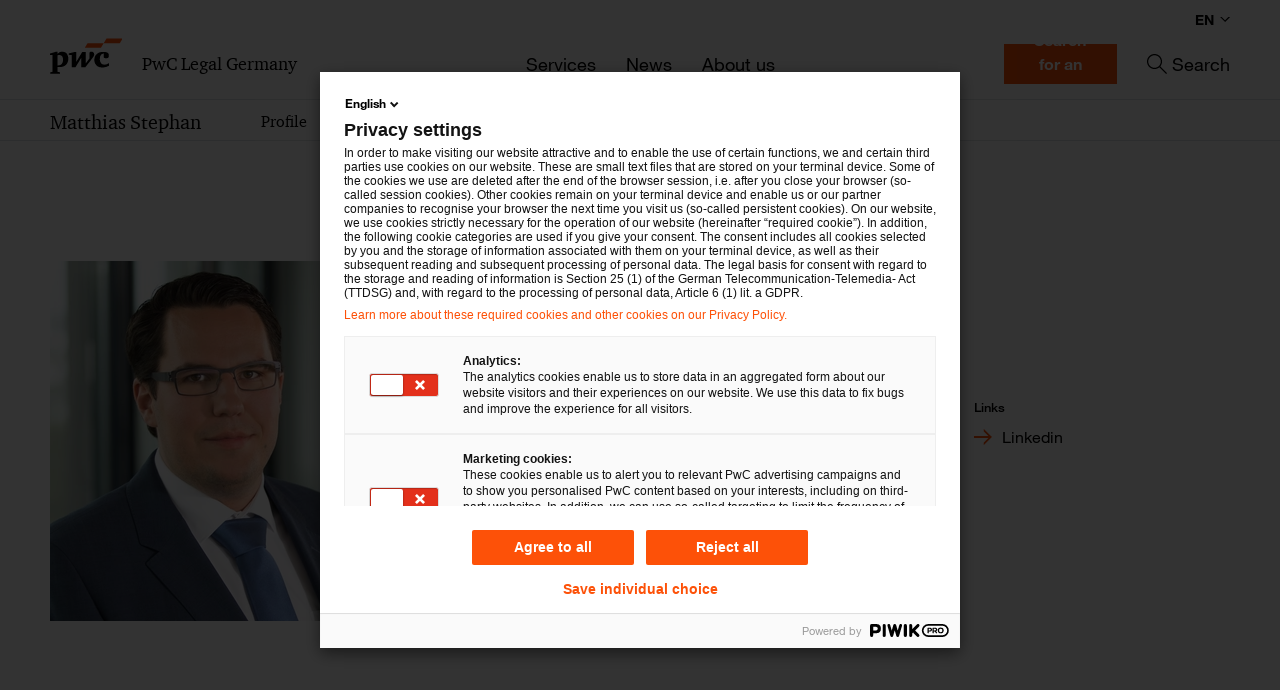

--- FILE ---
content_type: text/html; charset=UTF-8
request_url: https://legal.pwc.de/en/lawyers/matthias-stephan
body_size: 7628
content:
<!DOCTYPE html>
<html lang="en">
	<head>
		<meta charset="UTF-8">
		<meta name="viewport" content="width=device-width, initial-scale=1.0">
		
					<title>Matthias Stephan - PwC Legal</title>
			<meta property="og:title" content="Matthias Stephan" />
<meta property="og:image" content="https://legal.pwc.de/rechtsanwaelte/profilfotos/588/image-thumb__588__image/Matthias-Stephan-12-22.484e2d39.jpg" />

		
					<link href="/cache-buster-1768901809/assets/styles.css" media="all" rel="stylesheet" type="text/css" />
<link href="https://legal.pwc.de/de/anwaelte/matthias-stephan" rel="alternate" type="text/html" title="" hreflang="de" />
<link href="https://legal.pwc.de/en/lawyers/matthias-stephan" rel="alternate" type="text/html" title="" hreflang="en" />
<link href="https://legal.pwc.de/en/lawyers/matthias-stephan" rel="alternate" type="text/html" title="" hreflang="x-default" />
<link href="https://legal.pwc.de/en/lawyers/matthias-stephan" rel="canonical" type="text/html" title="" />
<link href="/cache-buster-1768901796/static-resources/favicon.ico" rel="icon" />
		
									<script type="application/ld+json">
					{"@context":"https://schema.org","@type":"WebSite","name":"PwC Legal","url":"https://legal.pwc.de/en/lawyers/matthias-stephan","inLanguage":"en","publisher":{"@type":"Organization","name":"PwC Legal Germany","url":"https://legal.pwc.de","logo":"https://legal.pwc.de/_default_upload_bucket/1118/image-thumb__1118__image/legal-pwc-logo.c507ca44.jpg"}}
				</script>
							<script type="application/ld+json">
					{"@context":"https://schema.org","@type":"Person","name":"Matthias Stephan","jobTitle":"Local Partner","image":"https://legal.pwc.de/rechtsanwaelte/profilfotos/588/image-thumb__588__image/Matthias-Stephan-12-22.484e2d39.jpg","description":"Matthias Stephan provides advice to power plant operators and energy supply companies regarding German and European regulatory law (including the German Combined Heat and Power Generation Act (Kraft-Wärme-Kopplungsgesetz – KWKG) and the German Renewable Energies Act (Erneuerbare-Energien-Gesetz – EEG)). His clients also include energy-intensive companies to whom he provides advice on questions of electricity and energy cost optimisation as well as location-specific energy supply concepts/supply security. The gas and hydrogen sectors are also focus areas for his advisory activities.","address":{"@type":"PostalAddress","streetAddress":"Georg-Glock-Straße 22","addressLocality":"Düsseldorf","postalCode":"40474","addressCountry":"DE"},"telephone":"+49 211 981-1509","email":"matthias.stephan@pwc.com","sameAs":"https://www.linkedin.com/in/matthias-stephan/","knowsAbout":["Energy and climate law","Public Business Law"],"worksFor":{"@type":"Organization","name":"PwC Legal Germany","url":"https://legal.pwc.de","logo":"https://legal.pwc.de/_default_upload_bucket/1118/image-thumb__1118__image/legal-pwc-logo.c507ca44.jpg"}}
				</script>
						</head>

	<body>
		<header>
						



			<script type="text/javascript"  nonce="rT+2pqqdJYgisCXGjvRBwIXIquT5/h7m">
	(function(window, document, dataLayerName, id) {
	window[dataLayerName]=window[dataLayerName]||[],window[dataLayerName].push({start:(new Date).getTime(),event:"stg.start"});
	var scripts=document.getElementsByTagName('script')[0],tags=document.createElement('script');
	function stgCreateCookie(a,b,c){var d="";if(c){var e=new Date;e.setTime(e.getTime()+24*c*60*60*1e3),d=";expires="+e.toUTCString()}document.cookie=a+"="+b+d+"; path=/"}
	var isStgDebug=(window.location.href.match("stg_debug")||document.cookie.match("stg_debug"))&&!window.location.href.match("stg_disable_debug");
	stgCreateCookie("stg_debug",isStgDebug?1:"",isStgDebug?14:-1);
	var qP=[];dataLayerName!=="dataLayer"&&qP.push("data_layer_name="+dataLayerName),tags.nonce="rT+2pqqdJYgisCXGjvRBwIXIquT5/h7m",isStgDebug&&qP.push("stg_debug");
	var qPString=qP.length>0?("?"+qP.join("&")):"";
	tags.async=!0,tags.src="https://pwc.piwik.pro/containers/"+id+".js"+qPString,
	scripts.parentNode.insertBefore(tags,scripts);
	!function(a,n,i){a[n]=a[n]||{};for(var c=0;c<i.length;c++)!function(i){a[n][i]=a[n][i]||{},a[n][i].api=a[n][i].api||function(){
	var a=[].slice.call(arguments,0);"string"==typeof a[0]&&window[dataLayerName].push({event:n+"."+i+":"+a[0],parameters:[].slice.call(arguments,1)})}}(i[c])}(window,"ppms",["tm","cm"]);
	})(window, document, 'dataLayer', 'cb8a48cf-98fd-4a37-9a32-7866045f7d0f');
</script>
<noscript><iframe src="//pwc.piwik.pro/containers/cb8a48cf-98fd-4a37-9a32-7866045f7d0f/noscript.html" height="0" width="0" style="display:none;visibility:hidden"></iframe></noscript>
	
		
							
					
			
							
								
				
												
			
											
												
			
							
								
				
									
		
								
							
									
					
			
							
								
				
												
			
							
								
				
												
			
							
								
				
									
		
								
							
									
		
		
								
		
			
	
	<div class="component component--container-full component--boxed">
				<div class="component__inner">
							<div class="header">
		<div class="header__sticky">
			<div class="header__content">
				<div class="header__upper">
					<a href="/en" class="header__logo">
						<span class="header__logo-image"></span>
						<span class="header__logo-text">PwC Legal Germany</span>
					</a>
					<div class="header__upper-actions">
						<a href="#" class="header__search-button">
							<span class="screen-reader-text">Open search form</span>
						</a>
						<a href="#" class="header__menu-button">
							<span class="screen-reader-text">Open menu</span>
						</a>
					</div>
				</div>
				<div class="header__lower">
					<div class="header__navigation">
						<div class="navigation">
	<div class="navigation__lvl1wrapper">
		<ul class="navigation__lvl1menu">
							<li class="navigation__lvl1item">
					<a class="navigation__lvl1link " href="/en/services" >Services</a>
											<div class="navigation__lvl2wrapper">
							<a class="navigation__lvl2headline" href="#">Services</a>
							<ul class="navigation__lvl2menu">
																	<li class="navigation__lvl2item">
										<a class="navigation__lvl2link " href="/en/services" >All Services</a>
									</li>
																	<li class="navigation__lvl2item">
										<a class="navigation__lvl2link " href="/en/services/antitrust-public-procurement-and-state-aid-law" >Antitrust, Public Procurement and State Aid Law</a>
									</li>
																	<li class="navigation__lvl2item">
										<a class="navigation__lvl2link " href="/en/services/cmmercial-law" >Commercial Law</a>
									</li>
																	<li class="navigation__lvl2item">
										<a class="navigation__lvl2link " href="/en/services/construction-and-real-estate-law" >Construction and Real Estate Law</a>
									</li>
																	<li class="navigation__lvl2item">
										<a class="navigation__lvl2link " href="/en/services/corporate-law" >Corporate Law</a>
									</li>
																	<li class="navigation__lvl2item">
										<a class="navigation__lvl2link " href="/en/services/data-protection-and-cybersecurity" >Data Protection and Cybersecurity</a>
									</li>
																	<li class="navigation__lvl2item">
										<a class="navigation__lvl2link " href="/en/services/deals-ma" >Deals/M&amp;A</a>
									</li>
																	<li class="navigation__lvl2item">
										<a class="navigation__lvl2link " href="/en/services/employment-and-social-security-law" >Employment and Social Security Law</a>
									</li>
																	<li class="navigation__lvl2item">
										<a class="navigation__lvl2link " href="/en/services/energy-and-climate-law" >Energy and Climate Law</a>
									</li>
																	<li class="navigation__lvl2item">
										<a class="navigation__lvl2link " href="/en/services/financial-services" >Financial Services</a>
									</li>
																	<li class="navigation__lvl2item">
										<a class="navigation__lvl2link " href="/en/services/global-transformations" >Global Transformations</a>
									</li>
																	<li class="navigation__lvl2item">
										<a class="navigation__lvl2link " href="/en/services/insolvencies-and-restructurings" >Insolvencies and Restructurings</a>
									</li>
																	<li class="navigation__lvl2item">
										<a class="navigation__lvl2link " href="/en/services/ip-it" >IP/IT</a>
									</li>
																	<li class="navigation__lvl2item">
										<a class="navigation__lvl2link " href="/en/services/legal-transformation" >Legal Transformation and Managed Services </a>
									</li>
																	<li class="navigation__lvl2item">
										<a class="navigation__lvl2link " href="/en/services/litigation-arbitration" >Litigation, Arbitration</a>
									</li>
																	<li class="navigation__lvl2item">
										<a class="navigation__lvl2link " href="/en/services/notary-services" >Notary Services</a>
									</li>
																	<li class="navigation__lvl2item">
										<a class="navigation__lvl2link " href="/en/services/public-business-law" >Public Business Law</a>
									</li>
																	<li class="navigation__lvl2item">
										<a class="navigation__lvl2link " href="/en/services/succession-assets-and-foundations" >Succession, Assets and Foundations</a>
									</li>
																	<li class="navigation__lvl2item">
										<a class="navigation__lvl2link " href="/en/services/tax-criminal-and-white-collar-criminal-law" >Tax Criminal and White Collar Criminal Law</a>
									</li>
																	<li class="navigation__lvl2item">
										<a class="navigation__lvl2link " href="https://www.pwc.de/en/steuern.html"  target="_blank" rel="noopener">Tax Law</a>
									</li>
															</ul>
						</div>
									</li>
							<li class="navigation__lvl1item">
					<a class="navigation__lvl1link " href="/en/news" >News</a>
											<div class="navigation__lvl2wrapper">
							<a class="navigation__lvl2headline" href="#">News</a>
							<ul class="navigation__lvl2menu">
																	<li class="navigation__lvl2item">
										<a class="navigation__lvl2link " href="/en/news/press-releases" >Press Releases</a>
									</li>
																	<li class="navigation__lvl2item">
										<a class="navigation__lvl2link " href="/en/news/articles" >Expert Articles and Blogs</a>
									</li>
																	<li class="navigation__lvl2item">
										<a class="navigation__lvl2link " href="/en/news/events" >Seminars</a>
									</li>
															</ul>
						</div>
									</li>
							<li class="navigation__lvl1item">
					<a class="navigation__lvl1link " href="/en/about-us" >About us</a>
									</li>
					</ul>
	</div>
</div>
					</div>
					<div class="header__lower-actions">
						<nav class="header__language-navigation">
							<p class="header__language-label">Select language</p>
							<div class="location-options">
	<span class="option-language">
		<div class="options-language">
			<button type="button" class="open-lang-options" aria-expanded="false">
																								EN
												</button>
		</div>
		<div class="slim-language-selector" id="langDialog" aria-label="" role="dialog" aria-modal="true">
			<p></p>
			<div class="language-selector-list levelOneLink" id="lstLang" role="listbox" aria-labelledby="langDialog" aria-activedescendant="lang_0">

									<a id="lang_DE" role="option" class="" href="/de/anwaelte/matthias-stephan" data-lang="DE" aria-selected="true">
						DE
					</a>
									<a id="lang_EN" role="option" class=" is-active is-highlight" href="/en/lawyers/matthias-stephan" data-lang="EN" aria-selected="true">
						EN
					</a>
				
			</div>
		</div>
	</span>
</div>
						</nav>
						<div class="header__lawyer-button">
								<a href="/en/lawyers" class="ui-btn ui-btn--brand-primary" >
		Search for an expert
	</a>
						</div>
						<a href="#" class="header__search-text-button">Search</a>
					</div>
				</div>
			</div>
			<div class="header__search">
				<div class="component component--container-full component--boxed">
				<div class="component__inner">
							<form class="search-form" method="GET" action="/en/search">
		<div class="search-form__content">
			<div class="search-form__elements-wrapper">
				<div class="input-field input-field--search">
	<label class="input-field__label" for="q">
					<span class="screen-reader-text">Search by keyword</span>
			</label>
	<input class="input-field__input" type="text" name="q" id="q" value=""/>
</div>
			</div>
				<button type="submit" class="ui-btn ui-btn--brand-primary">
		Search
	</button>
		</div>
	</form>
		</div>
	</div>
			</div>
		</div>
		<div class="header__backdrop"></div>
	</div>
		</div>
	</div>

		</header>

		<main class="page">
				<div class="component component--container-full component--boxed">
				<div class="component__inner">
							<div class="anchor-navigation">
		<div class="anchor-navigation__sticky">
			<div class="anchor-navigation__content">
				<div class="anchor-navigation__dropdown">
					<div class="oneselect-dropdown">
	<div class="dropdown">
			<div class="dropdown__label">Matthias Stephan</div>
		<a href="#" class="dropdown__head">
		<span class="dropdown__head-label">Bitte auswählen</span>
	</a>
	<div class="dropdown__body">
		<div class="dropdown__body-content">
										<div class="dropdown__item">
					<label class="radio-button">
	<input class="radio-button__input" type="radio" name="anchor-navigation" value="profile" >
	<span class="radio-button__text">Profile</span>
</label>
				</div>
							<div class="dropdown__item">
					<label class="radio-button">
	<input class="radio-button__input" type="radio" name="anchor-navigation" value="expertArticles" >
	<span class="radio-button__text">Posts</span>
</label>
				</div>
							<div class="dropdown__item">
					<label class="radio-button">
	<input class="radio-button__input" type="radio" name="anchor-navigation" value="services" >
	<span class="radio-button__text">Our services</span>
</label>
				</div>
							</div>
	</div>
</div>
</div>
				</div>
				<div class="anchor-navigation__navigation">
					<a href="#" class="anchor-navigation__title">Matthias Stephan</a>
					<ul class="tab-navigation"><!-- via js --></ul>
				</div>
			</div>
		</div>
	</div>
		</div>
	</div>

	<div class="component">
			<div class="component__inner" id="profile">
						<div class="profile-intro" data-copy-message="Link copied to clipboard">
		<div class="row row-spacing-50 row-grid-profile-intro">
			<div class="col col-md-4">
				<div class="profile-intro__image">
					<picture >
	<source srcset="/rechtsanwaelte/profilfotos/588/image-thumb__588__profile-intro/Matthias-Stephan-12-22~-~media--2247bc1a--query.8913063c.webp 1x, /rechtsanwaelte/profilfotos/588/image-thumb__588__profile-intro/Matthias-Stephan-12-22~-~media--2247bc1a--query@2x.8913063c.webp 2x" media="(min-width: 1024px)" width="360" height="360" type="image/webp">
	<source srcset="/rechtsanwaelte/profilfotos/588/image-thumb__588__profile-intro/Matthias-Stephan-12-22~-~media--2247bc1a--query.8913063c.jpg 1x, /rechtsanwaelte/profilfotos/588/image-thumb__588__profile-intro/Matthias-Stephan-12-22~-~media--2247bc1a--query@2x.8913063c.jpg 2x" media="(min-width: 1024px)" width="360" height="360" type="image/jpeg">
	<source srcset="/rechtsanwaelte/profilfotos/588/image-thumb__588__profile-intro/Matthias-Stephan-12-22~-~media--e6568299--query.c9c5439f.webp 1x, /rechtsanwaelte/profilfotos/588/image-thumb__588__profile-intro/Matthias-Stephan-12-22~-~media--e6568299--query@2x.c9c5439f.webp 2x" media="(min-width: 601px)" width="160" height="160" type="image/webp">
	<source srcset="/rechtsanwaelte/profilfotos/588/image-thumb__588__profile-intro/Matthias-Stephan-12-22~-~media--e6568299--query.c9c5439f.jpg 1x, /rechtsanwaelte/profilfotos/588/image-thumb__588__profile-intro/Matthias-Stephan-12-22~-~media--e6568299--query@2x.c9c5439f.jpg 2x" media="(min-width: 601px)" width="160" height="160" type="image/jpeg">
	<source srcset="/rechtsanwaelte/profilfotos/588/image-thumb__588__profile-intro/Matthias-Stephan-12-22.4ea5d8ad.webp 1x, /rechtsanwaelte/profilfotos/588/image-thumb__588__profile-intro/Matthias-Stephan-12-22@2x.4ea5d8ad.webp 2x" width="570" height="570" type="image/webp">
	<source srcset="/rechtsanwaelte/profilfotos/588/image-thumb__588__profile-intro/Matthias-Stephan-12-22.4ea5d8ad.jpg 1x, /rechtsanwaelte/profilfotos/588/image-thumb__588__profile-intro/Matthias-Stephan-12-22@2x.4ea5d8ad.jpg 2x" width="570" height="570" type="image/jpeg">
	<img src="/rechtsanwaelte/profilfotos/588/image-thumb__588__profile-intro/Matthias-Stephan-12-22.4ea5d8ad.jpg" width="570" height="570" alt="" loading="lazy" srcset="/rechtsanwaelte/profilfotos/588/image-thumb__588__profile-intro/Matthias-Stephan-12-22.4ea5d8ad.jpg 1x, /rechtsanwaelte/profilfotos/588/image-thumb__588__profile-intro/Matthias-Stephan-12-22@2x.4ea5d8ad.jpg 2x">
</picture>

				</div>
			</div>
			<div class="col col-md-8 profile-intro__upper-section">
				<div class="profile-intro__content">
					<h1 class="profile-intro__headline">Matthias Stephan</h1>
											<div class="profile-intro__role">
							<div class="profile-role">
			<span class="profile-role__grade">
			Local Partner
		</span>
	
	
	
						<a href="/en/locations/duesseldorf" class="profile-role__location">Düsseldorf</a>
			</div>
						</div>
										<div class="profile-intro__tags">
														<a href="/en/services/energy-and-climate-law" class="tag-box">Energy and climate law</a>
														<a href="/en/services/public-business-law" class="tag-box">Public Business Law</a>
											</div>

				</div>
			</div>
			<div class="col profile-intro__lower-section">
				<div class="profile-intro__contact-area">
					<div class="row row-spacing-50">
													<div class="col col-md-auto">
								<div class="profile-contact">
			<h3 class="profile-contact__headline">Address</h3>
							<p class="profile-contact__item">
													PwC Legal
							</p>
								<p class="profile-contact__item">
													Georg-Glock-Straße 22
							</p>
								<p class="profile-contact__item">
													40474 Düsseldorf
							</p>
			</div>
							</div>
												<div class="col col-md-auto">
							<div class="profile-contact">
			<h3 class="profile-contact__headline">Contact</h3>
							<p class="profile-contact__item">
									<b>Tel.</b>&nbsp;
													<a href="tel:%2B49%20211%20981-1509" class="external-link external-link--no-icon" target="_blank" rel="noopener">
	+49 211 981-1509
</a>
							</p>
											<p class="profile-contact__item">
									<b>Email</b>&nbsp;
													<a href="javascript:prepare_url(&quot;zngguvnf.fgrcuna.at.cjp.pbz&quot;);" class="external-link external-link--no-icon" target="_blank" rel="noopener">
	E-Mail
</a>
							</p>
			</div>
						</div>
													<div class="col col-md-auto">
								<div class="profile-contact">
			<h3 class="profile-contact__headline">Links</h3>
							<p class="profile-contact__item">
													<a href="https://www.linkedin.com/in/matthias-stephan/" class="external-link external-link--social-media" target="_blank" rel="noopener">
	Linkedin
</a>
							</p>
									</div>
							</div>
											</div>
				</div>
				<div class="profile-intro__actions">
					<div class="row row-spacing-20 row-justify-content-md-end row-justify-content-lg-start">
						<div class="col col-stretch col-md-auto">
								<a href="javascript:prepare_url(&quot;zngguvnf.fgrcuna.at.cjp.pbz&quot;);" class="ui-btn ui-btn--brand-primary"  target="_blank" rel="noopener">
		Send a message 
	</a>
						</div>
						<div class="col col-stretch col-md-auto">
							<a href="https://legal.pwc.de/en/lawyers/matthias-stephan" class="ui-btn ui-btn--brand-secondary" >
	Share
</a>
						</div>
					</div>
				</div>
			</div>
		</div>
	</div>
		</div>
	</div>

	<div class="component">
				<div class="component__inner">
							<div class="career-section">
		<div class="row row-spacing-50">
			<div class="col col-lg-4">
									<div class="career-section__qualification">
						<div class="profile-list">
			<h4 class="profile-list__headline">Qualification</h4>
					<ul class="profile-list__list">
												<li>Lawyer (Rechtsanwalt) since 2016</li>
									</ul>
	</div>
					</div>
													<div class="career-section__expertise">
						<div class="profile-list">
			<h4 class="profile-list__headline">Expertise</h4>
					<ul class="profile-list__list">
												<li>Legal and economic consulting for energy-intensive companies and groups, including energy cost optimisation and supply security</li>
																<li>Legal and regulatory consulting for companies in the hydrogen sector</li>
																<li>Energy supply companies</li>
																<li>Public utilities</li>
									</ul>
	</div>
					</div>
											</div>
							<div class="col col-lg-8">
					<div class="accordion-to-tab-navigation">
	<div class="accordion-to-tab-navigation__navigation">
		<ul class="tab-navigation"><!-- via js --></ul>
	</div>
	<div class="accordion-to-tab-navigation__items">
																	<div class="accordion-to-tab-navigation__item">
									<div class="accordion" data-hash-id="about">
			<div class="accordion__head">
			<button class="accordion__trigger" type="button" aria-expanded="false" aria-controls="panel-about" id="accordion-about">
				<span class="accordion__title">I offer</span>
			</button>
		</div>
		<div class="accordion__body" id="panel-about" role="region" aria-labelledby="accordion-about" hidden="">
			<div class="accordion__content">
																											<div class="career-section__about">
													<div class="profile-list">
			<h4 class="profile-list__headline">About me</h4>
				<p class="profile-list__paragraph">
			Matthias Stephan provides advice to power plant operators and energy supply companies regarding German and European regulatory law (including the German Combined Heat and Power Generation Act (Kraft-Wärme-Kopplungsgesetz – KWKG) and the German Renewable Energies Act (Erneuerbare-Energien-Gesetz – EEG)). His clients also include energy-intensive companies to whom he provides advice on questions of electricity and energy cost optimisation as well as location-specific energy supply concepts/supply security. The gas and hydrogen sectors are also focus areas for his advisory activities.
		</p>
		</div>
												</div>
																																			</div>
		</div>
	</div>
								</div>
																						<div class="accordion-to-tab-navigation__item">
									<div class="accordion" data-hash-id="career">
			<div class="accordion__head">
			<button class="accordion__trigger" type="button" aria-expanded="false" aria-controls="panel-career" id="accordion-career">
				<span class="accordion__title">Career</span>
			</button>
		</div>
		<div class="accordion__body" id="panel-career" role="region" aria-labelledby="accordion-career" hidden="">
			<div class="accordion__content">
															<div class="career-section__career">
												<div class="profile-list">
					<ul class="profile-list__list">
												<li>Since 2016: PwC Legal, Düsseldorf</li>
																<li>Until 2016: legal clerkship (Rechtsreferendariat), district of the Higher Regional Court of Hamm, District Court of Essen</li>
																<li>Until 2014: student, Ruhr University Bochum</li>
									</ul>
	</div>
											</div>
													</div>
		</div>
	</div>
								</div>
																						<div class="accordion-to-tab-navigation__item">
									<div class="accordion" data-hash-id="publications">
			<div class="accordion__head">
			<button class="accordion__trigger" type="button" aria-expanded="false" aria-controls="panel-publications" id="accordion-publications">
				<span class="accordion__title">Publications</span>
			</button>
		</div>
		<div class="accordion__body" id="panel-publications" role="region" aria-labelledby="accordion-publications" hidden="">
			<div class="accordion__content">
															<div class="career-section__publications">
												<div class="profile-list">
					<ul class="profile-list__list">
												<li>Berliner Kommentar zum Energierecht, Band 7, KWKG, 5. Auflage, 2022 (Hrsg. Säcker/Hennig )</li>
																<li>Berliner Kommentar zum Energierecht, Band 8, EEG, 5. Auflage, 2022 (Hrsg. Säcker/Steffens)</li>
																<li>Regulierung in der deutschen Energiewirtschaft, Band I, München, 5. Auflage, 2020</li>
																<li>Recht der Energiewirtschaft, 2021, 320, Anmerkung zum Urteil des LG Duisburg zum Leistungsverweigerungsrecht nach § 104 Abs. 4 EEG 2017 im Falle einer Scheibenpacht  (gemeinsam mit Michael H. Küper)</li>
																<li>Wegweisender Beschluss zu Strom- und Gasnomaden, in: ZfK 2018, Heft 5, S. 8 (gemeinsam mit Michael H. Küper)</li>
									</ul>
	</div>
											</div>
													</div>
		</div>
	</div>
								</div>
																					</div>
</div>
				</div>
					</div>
	</div>
		</div>
	</div>

			<div class="component">
			<div class="component__inner" id="expertArticles">
						
	<div class="teaser-container teaser-container--is-mobile-slider">
			<h2 class="teaser-container__headline">Posts by Matthias Stephan</h2>
			<div class="teaser-container__items">
		<div class="row row-spacing-50 row-is-mobile-slider">
															<div class="col col-md-6 col-lg-4">
						<div class="article-teaser">
	<div class="row row-spacing-50">
		
		<div class="col">
			<div class="article-teaser__content">
									<div class="article-teaser__tags">
														<a href="/en/services/energy-and-climate-law" class="tag-box">Energy and climate law</a>
											</div>
								<a href="/en/news/articles/eu-commission-plans-prolongation-of-the-gas-storage-regulation-until-2027" class="article-teaser__link" >
					<span class="article-teaser__headline">EU Commission plans prolongation of the Gas Storage Regulation until 2027</span>
					<span class="article-teaser__meta">
						<ul class="post-meta">
		<li class="post-meta__item">26 Jun 2025</li>
			<li class="post-meta__item">
			4
							min read
					</li>
	</ul>
					</span>
				</a>
			</div>
		</div>
	</div>
</div>
					</div>
											</div>
	</div>
			<div class="teaser-container__actions">
			<a href="/en/news/articles-by/matthias-stephan" class="ui-btn ui-btn--brand-secondary ui-btn--icon ui-btn--icon-arrow-right" >
	All posts
</a>
		</div>
	</div>
		</div>
	</div>
	
	
	<div class="component">
			<div class="component__inner" id="services">
						<div class="teaser-container">
			<h2 class="teaser-container__headline">Our services</h2>
			<div class="teaser-container__items">
		<div class="row row-spacing-horizontal-60">
										<div class="col col-lg-6">
					<a href="/en/services/antitrust-public-procurement-and-state-aid-law" class="big-link" >
	Antitrust, Public Procurement and State Aid Law
</a>
				</div>
							<div class="col col-lg-6">
					<a href="/en/services/cmmercial-law" class="big-link" >
	Commercial Law
</a>
				</div>
							<div class="col col-lg-6">
					<a href="/en/services/construction-and-real-estate-law" class="big-link" >
	Construction and Real Estate Law
</a>
				</div>
							<div class="col col-lg-6">
					<a href="/en/services/corporate-law" class="big-link" >
	Corporate Law
</a>
				</div>
							<div class="col col-lg-6">
					<a href="/en/services/data-protection-and-cybersecurity" class="big-link" >
	Data Protection and Cybersecurity
</a>
				</div>
							<div class="col col-lg-6">
					<a href="/en/services/deals-ma" class="big-link" >
	Deals/M&amp;A
</a>
				</div>
							<div class="col col-lg-6">
					<a href="/en/services/employment-and-social-security-law" class="big-link" >
	Employment and Social Security Law
</a>
				</div>
							<div class="col col-lg-6">
					<a href="/en/services/energy-and-climate-law" class="big-link" >
	Energy and Climate Law
</a>
				</div>
							<div class="col col-lg-6">
					<a href="/en/services/financial-services" class="big-link" >
	Financial Services
</a>
				</div>
							<div class="col col-lg-6">
					<a href="/en/services/global-transformations" class="big-link" >
	Global Transformations
</a>
				</div>
							<div class="col col-lg-6">
					<a href="/en/services/insolvencies-and-restructurings" class="big-link" >
	Insolvencies and Restructurings
</a>
				</div>
							<div class="col col-lg-6">
					<a href="/en/services/ip-it" class="big-link" >
	IP/IT
</a>
				</div>
							<div class="col col-lg-6">
					<a href="/en/services/legal-transformation" class="big-link" >
	Legal Transformation and Managed Services 
</a>
				</div>
							<div class="col col-lg-6">
					<a href="/en/services/litigation-arbitration" class="big-link" >
	Litigation, Arbitration
</a>
				</div>
							<div class="col col-lg-6">
					<a href="/en/services/notary-services" class="big-link" >
	Notary Services
</a>
				</div>
							<div class="col col-lg-6">
					<a href="/en/services/public-business-law" class="big-link" >
	Public Business Law
</a>
				</div>
							<div class="col col-lg-6">
					<a href="/en/services/succession-assets-and-foundations" class="big-link" >
	Succession, Assets and Foundations
</a>
				</div>
							<div class="col col-lg-6">
					<a href="/en/services/tax-criminal-and-white-collar-criminal-law" class="big-link" >
	Tax Criminal and White Collar Criminal Law
</a>
				</div>
							</div>
	</div>
			<div class="teaser-container__actions">
			<a href="/en/services" class="ui-btn ui-btn--brand-secondary ui-btn--icon ui-btn--icon-arrow-right" >
	All services
</a>
		</div>
	</div>
		</div>
	</div>

		</main>

		<footer>
			

				
						
					
						
					
						
					
						
					
						
					
						
					
						
				
				
						
					
						
					
						
					
						
					
						
				
	<div class="component component--container-full component--boxed">
				<div class="component__inner">
							<div class="footer">
		<div class="footer__content">
			<div class="footer__upper">
				<ul class="footer-upper-navigation">
			<li class="footer-upper-navigation__item">
			<a href="javascript:prepare_url(&quot;xbagnxg.at.cjpyrtny.qr&quot;);" class="footer-upper-navigation__link"  target="_blank" rel="noopener">Contact</a>
		</li>
			<li class="footer-upper-navigation__item">
			<a href="https://www.pwc.com/gx/en/services/legal.html" class="footer-upper-navigation__link"  target="_blank" rel="noopener">Global Legal Services Network</a>
		</li>
			<li class="footer-upper-navigation__item">
			<a href="/en/services" class="footer-upper-navigation__link" >Services</a>
		</li>
			<li class="footer-upper-navigation__item">
			<a href="/en/lawyers" class="footer-upper-navigation__link" >Search for a lawyer</a>
		</li>
			<li class="footer-upper-navigation__item">
			<a href="/en/news" class="footer-upper-navigation__link" >News</a>
		</li>
			<li class="footer-upper-navigation__item">
			<a href="/en/locations" class="footer-upper-navigation__link" >PwC Legal locations</a>
		</li>
			<li class="footer-upper-navigation__item">
			<a href="/en/about-us" class="footer-upper-navigation__link" >About us</a>
		</li>
	</ul>
			</div>
			<div class="footer__lower">
				<span class="footer__lower-image"></span>
				<div class="footer__lower-content">
					<p class="footer__lower-copyright">&copy; 2017 - 2026 PricewaterhouseCoopers Legal Aktiengesellschaft Rechtsanwaltsgesellschaft (&quot;PwC Legal&quot;). All rights reserved. PwC refers to the PwC network and/or one or more of its member firms, each of which is a separate and independent legal entity. In Germany PwC Legal cooperates with PricewaterhouseCoopers GmbH Wirtschaftsprüfungsgesellschaft.</p>
					<div class="footer__lower-navigation-wrapper">
						<ul class="footer-lower-navigation">
			<li class="footer-lower-navigation__item">
			<a href="/en/legal-disclaimer" class="footer-lower-navigation__link"  >Legal disclaimer</a>
		</li>
			<li class="footer-lower-navigation__item">
			<a href="/en/imprint" class="footer-lower-navigation__link"  >Imprint</a>
		</li>
			<li class="footer-lower-navigation__item">
			<a href="/en/terms-of-use" class="footer-lower-navigation__link"  >Terms of use</a>
		</li>
			<li class="footer-lower-navigation__item">
			<a href="/en/privacy-policy" class="footer-lower-navigation__link"  >Privacy Policy</a>
		</li>
			<li class="footer-lower-navigation__item">
			<a href="#openCookieConsent" class="footer-lower-navigation__link"   target="_blank" rel="noopener">Cookie settings</a>
		</li>
	</ul>
					</div>
				</div>
			</div>
		</div>
	</div>
		</div>
	</div>

		</footer>

					<script src="/cache-buster-1768901809/assets/vendors.js" nonce="k4oiEE/NGiybs3DbpcLiOf0VeIIwC8PK"></script>
<script src="/cache-buster-1768901809/assets/polyfills.js" nonce="k4oiEE/NGiybs3DbpcLiOf0VeIIwC8PK"></script>
<script src="/cache-buster-1768901809/assets/main.js" nonce="k4oiEE/NGiybs3DbpcLiOf0VeIIwC8PK"></script>
		
					
			</body>
</html>
